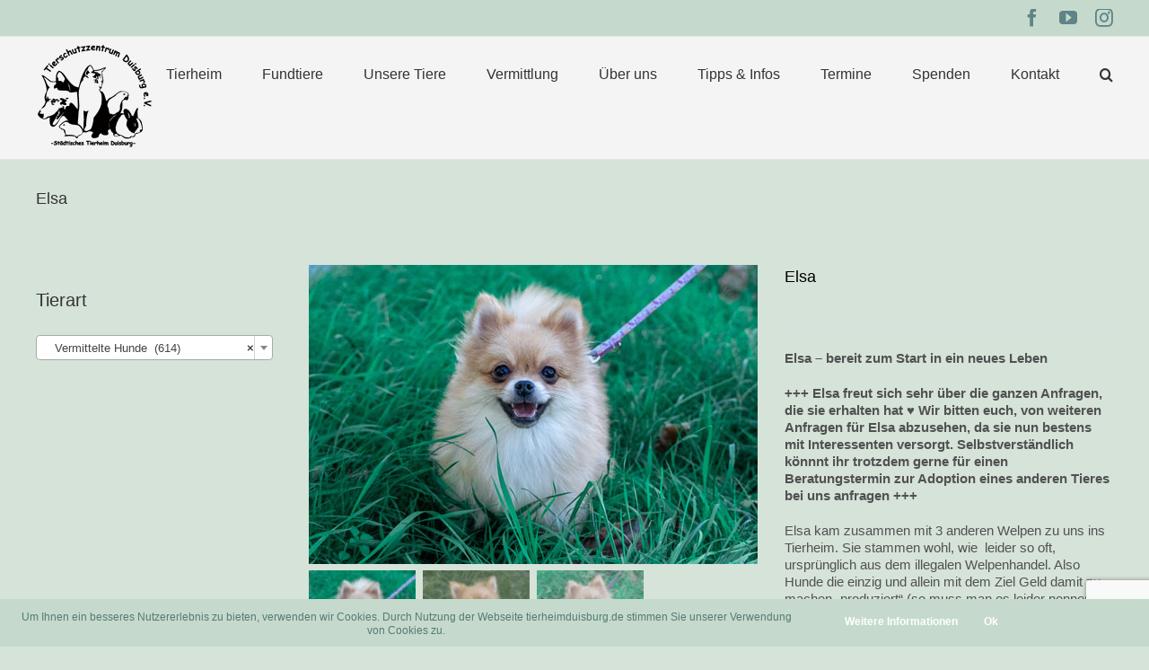

--- FILE ---
content_type: text/html; charset=utf-8
request_url: https://www.google.com/recaptcha/api2/anchor?ar=1&k=6LclLaIUAAAAADrgFOFzFFx21HOYbE68u2jtV_i0&co=aHR0cHM6Ly90aWVyaGVpbWR1aXNidXJnLmRlOjQ0Mw..&hl=en&v=N67nZn4AqZkNcbeMu4prBgzg&size=invisible&anchor-ms=20000&execute-ms=30000&cb=sdysk6rtasf3
body_size: 49598
content:
<!DOCTYPE HTML><html dir="ltr" lang="en"><head><meta http-equiv="Content-Type" content="text/html; charset=UTF-8">
<meta http-equiv="X-UA-Compatible" content="IE=edge">
<title>reCAPTCHA</title>
<style type="text/css">
/* cyrillic-ext */
@font-face {
  font-family: 'Roboto';
  font-style: normal;
  font-weight: 400;
  font-stretch: 100%;
  src: url(//fonts.gstatic.com/s/roboto/v48/KFO7CnqEu92Fr1ME7kSn66aGLdTylUAMa3GUBHMdazTgWw.woff2) format('woff2');
  unicode-range: U+0460-052F, U+1C80-1C8A, U+20B4, U+2DE0-2DFF, U+A640-A69F, U+FE2E-FE2F;
}
/* cyrillic */
@font-face {
  font-family: 'Roboto';
  font-style: normal;
  font-weight: 400;
  font-stretch: 100%;
  src: url(//fonts.gstatic.com/s/roboto/v48/KFO7CnqEu92Fr1ME7kSn66aGLdTylUAMa3iUBHMdazTgWw.woff2) format('woff2');
  unicode-range: U+0301, U+0400-045F, U+0490-0491, U+04B0-04B1, U+2116;
}
/* greek-ext */
@font-face {
  font-family: 'Roboto';
  font-style: normal;
  font-weight: 400;
  font-stretch: 100%;
  src: url(//fonts.gstatic.com/s/roboto/v48/KFO7CnqEu92Fr1ME7kSn66aGLdTylUAMa3CUBHMdazTgWw.woff2) format('woff2');
  unicode-range: U+1F00-1FFF;
}
/* greek */
@font-face {
  font-family: 'Roboto';
  font-style: normal;
  font-weight: 400;
  font-stretch: 100%;
  src: url(//fonts.gstatic.com/s/roboto/v48/KFO7CnqEu92Fr1ME7kSn66aGLdTylUAMa3-UBHMdazTgWw.woff2) format('woff2');
  unicode-range: U+0370-0377, U+037A-037F, U+0384-038A, U+038C, U+038E-03A1, U+03A3-03FF;
}
/* math */
@font-face {
  font-family: 'Roboto';
  font-style: normal;
  font-weight: 400;
  font-stretch: 100%;
  src: url(//fonts.gstatic.com/s/roboto/v48/KFO7CnqEu92Fr1ME7kSn66aGLdTylUAMawCUBHMdazTgWw.woff2) format('woff2');
  unicode-range: U+0302-0303, U+0305, U+0307-0308, U+0310, U+0312, U+0315, U+031A, U+0326-0327, U+032C, U+032F-0330, U+0332-0333, U+0338, U+033A, U+0346, U+034D, U+0391-03A1, U+03A3-03A9, U+03B1-03C9, U+03D1, U+03D5-03D6, U+03F0-03F1, U+03F4-03F5, U+2016-2017, U+2034-2038, U+203C, U+2040, U+2043, U+2047, U+2050, U+2057, U+205F, U+2070-2071, U+2074-208E, U+2090-209C, U+20D0-20DC, U+20E1, U+20E5-20EF, U+2100-2112, U+2114-2115, U+2117-2121, U+2123-214F, U+2190, U+2192, U+2194-21AE, U+21B0-21E5, U+21F1-21F2, U+21F4-2211, U+2213-2214, U+2216-22FF, U+2308-230B, U+2310, U+2319, U+231C-2321, U+2336-237A, U+237C, U+2395, U+239B-23B7, U+23D0, U+23DC-23E1, U+2474-2475, U+25AF, U+25B3, U+25B7, U+25BD, U+25C1, U+25CA, U+25CC, U+25FB, U+266D-266F, U+27C0-27FF, U+2900-2AFF, U+2B0E-2B11, U+2B30-2B4C, U+2BFE, U+3030, U+FF5B, U+FF5D, U+1D400-1D7FF, U+1EE00-1EEFF;
}
/* symbols */
@font-face {
  font-family: 'Roboto';
  font-style: normal;
  font-weight: 400;
  font-stretch: 100%;
  src: url(//fonts.gstatic.com/s/roboto/v48/KFO7CnqEu92Fr1ME7kSn66aGLdTylUAMaxKUBHMdazTgWw.woff2) format('woff2');
  unicode-range: U+0001-000C, U+000E-001F, U+007F-009F, U+20DD-20E0, U+20E2-20E4, U+2150-218F, U+2190, U+2192, U+2194-2199, U+21AF, U+21E6-21F0, U+21F3, U+2218-2219, U+2299, U+22C4-22C6, U+2300-243F, U+2440-244A, U+2460-24FF, U+25A0-27BF, U+2800-28FF, U+2921-2922, U+2981, U+29BF, U+29EB, U+2B00-2BFF, U+4DC0-4DFF, U+FFF9-FFFB, U+10140-1018E, U+10190-1019C, U+101A0, U+101D0-101FD, U+102E0-102FB, U+10E60-10E7E, U+1D2C0-1D2D3, U+1D2E0-1D37F, U+1F000-1F0FF, U+1F100-1F1AD, U+1F1E6-1F1FF, U+1F30D-1F30F, U+1F315, U+1F31C, U+1F31E, U+1F320-1F32C, U+1F336, U+1F378, U+1F37D, U+1F382, U+1F393-1F39F, U+1F3A7-1F3A8, U+1F3AC-1F3AF, U+1F3C2, U+1F3C4-1F3C6, U+1F3CA-1F3CE, U+1F3D4-1F3E0, U+1F3ED, U+1F3F1-1F3F3, U+1F3F5-1F3F7, U+1F408, U+1F415, U+1F41F, U+1F426, U+1F43F, U+1F441-1F442, U+1F444, U+1F446-1F449, U+1F44C-1F44E, U+1F453, U+1F46A, U+1F47D, U+1F4A3, U+1F4B0, U+1F4B3, U+1F4B9, U+1F4BB, U+1F4BF, U+1F4C8-1F4CB, U+1F4D6, U+1F4DA, U+1F4DF, U+1F4E3-1F4E6, U+1F4EA-1F4ED, U+1F4F7, U+1F4F9-1F4FB, U+1F4FD-1F4FE, U+1F503, U+1F507-1F50B, U+1F50D, U+1F512-1F513, U+1F53E-1F54A, U+1F54F-1F5FA, U+1F610, U+1F650-1F67F, U+1F687, U+1F68D, U+1F691, U+1F694, U+1F698, U+1F6AD, U+1F6B2, U+1F6B9-1F6BA, U+1F6BC, U+1F6C6-1F6CF, U+1F6D3-1F6D7, U+1F6E0-1F6EA, U+1F6F0-1F6F3, U+1F6F7-1F6FC, U+1F700-1F7FF, U+1F800-1F80B, U+1F810-1F847, U+1F850-1F859, U+1F860-1F887, U+1F890-1F8AD, U+1F8B0-1F8BB, U+1F8C0-1F8C1, U+1F900-1F90B, U+1F93B, U+1F946, U+1F984, U+1F996, U+1F9E9, U+1FA00-1FA6F, U+1FA70-1FA7C, U+1FA80-1FA89, U+1FA8F-1FAC6, U+1FACE-1FADC, U+1FADF-1FAE9, U+1FAF0-1FAF8, U+1FB00-1FBFF;
}
/* vietnamese */
@font-face {
  font-family: 'Roboto';
  font-style: normal;
  font-weight: 400;
  font-stretch: 100%;
  src: url(//fonts.gstatic.com/s/roboto/v48/KFO7CnqEu92Fr1ME7kSn66aGLdTylUAMa3OUBHMdazTgWw.woff2) format('woff2');
  unicode-range: U+0102-0103, U+0110-0111, U+0128-0129, U+0168-0169, U+01A0-01A1, U+01AF-01B0, U+0300-0301, U+0303-0304, U+0308-0309, U+0323, U+0329, U+1EA0-1EF9, U+20AB;
}
/* latin-ext */
@font-face {
  font-family: 'Roboto';
  font-style: normal;
  font-weight: 400;
  font-stretch: 100%;
  src: url(//fonts.gstatic.com/s/roboto/v48/KFO7CnqEu92Fr1ME7kSn66aGLdTylUAMa3KUBHMdazTgWw.woff2) format('woff2');
  unicode-range: U+0100-02BA, U+02BD-02C5, U+02C7-02CC, U+02CE-02D7, U+02DD-02FF, U+0304, U+0308, U+0329, U+1D00-1DBF, U+1E00-1E9F, U+1EF2-1EFF, U+2020, U+20A0-20AB, U+20AD-20C0, U+2113, U+2C60-2C7F, U+A720-A7FF;
}
/* latin */
@font-face {
  font-family: 'Roboto';
  font-style: normal;
  font-weight: 400;
  font-stretch: 100%;
  src: url(//fonts.gstatic.com/s/roboto/v48/KFO7CnqEu92Fr1ME7kSn66aGLdTylUAMa3yUBHMdazQ.woff2) format('woff2');
  unicode-range: U+0000-00FF, U+0131, U+0152-0153, U+02BB-02BC, U+02C6, U+02DA, U+02DC, U+0304, U+0308, U+0329, U+2000-206F, U+20AC, U+2122, U+2191, U+2193, U+2212, U+2215, U+FEFF, U+FFFD;
}
/* cyrillic-ext */
@font-face {
  font-family: 'Roboto';
  font-style: normal;
  font-weight: 500;
  font-stretch: 100%;
  src: url(//fonts.gstatic.com/s/roboto/v48/KFO7CnqEu92Fr1ME7kSn66aGLdTylUAMa3GUBHMdazTgWw.woff2) format('woff2');
  unicode-range: U+0460-052F, U+1C80-1C8A, U+20B4, U+2DE0-2DFF, U+A640-A69F, U+FE2E-FE2F;
}
/* cyrillic */
@font-face {
  font-family: 'Roboto';
  font-style: normal;
  font-weight: 500;
  font-stretch: 100%;
  src: url(//fonts.gstatic.com/s/roboto/v48/KFO7CnqEu92Fr1ME7kSn66aGLdTylUAMa3iUBHMdazTgWw.woff2) format('woff2');
  unicode-range: U+0301, U+0400-045F, U+0490-0491, U+04B0-04B1, U+2116;
}
/* greek-ext */
@font-face {
  font-family: 'Roboto';
  font-style: normal;
  font-weight: 500;
  font-stretch: 100%;
  src: url(//fonts.gstatic.com/s/roboto/v48/KFO7CnqEu92Fr1ME7kSn66aGLdTylUAMa3CUBHMdazTgWw.woff2) format('woff2');
  unicode-range: U+1F00-1FFF;
}
/* greek */
@font-face {
  font-family: 'Roboto';
  font-style: normal;
  font-weight: 500;
  font-stretch: 100%;
  src: url(//fonts.gstatic.com/s/roboto/v48/KFO7CnqEu92Fr1ME7kSn66aGLdTylUAMa3-UBHMdazTgWw.woff2) format('woff2');
  unicode-range: U+0370-0377, U+037A-037F, U+0384-038A, U+038C, U+038E-03A1, U+03A3-03FF;
}
/* math */
@font-face {
  font-family: 'Roboto';
  font-style: normal;
  font-weight: 500;
  font-stretch: 100%;
  src: url(//fonts.gstatic.com/s/roboto/v48/KFO7CnqEu92Fr1ME7kSn66aGLdTylUAMawCUBHMdazTgWw.woff2) format('woff2');
  unicode-range: U+0302-0303, U+0305, U+0307-0308, U+0310, U+0312, U+0315, U+031A, U+0326-0327, U+032C, U+032F-0330, U+0332-0333, U+0338, U+033A, U+0346, U+034D, U+0391-03A1, U+03A3-03A9, U+03B1-03C9, U+03D1, U+03D5-03D6, U+03F0-03F1, U+03F4-03F5, U+2016-2017, U+2034-2038, U+203C, U+2040, U+2043, U+2047, U+2050, U+2057, U+205F, U+2070-2071, U+2074-208E, U+2090-209C, U+20D0-20DC, U+20E1, U+20E5-20EF, U+2100-2112, U+2114-2115, U+2117-2121, U+2123-214F, U+2190, U+2192, U+2194-21AE, U+21B0-21E5, U+21F1-21F2, U+21F4-2211, U+2213-2214, U+2216-22FF, U+2308-230B, U+2310, U+2319, U+231C-2321, U+2336-237A, U+237C, U+2395, U+239B-23B7, U+23D0, U+23DC-23E1, U+2474-2475, U+25AF, U+25B3, U+25B7, U+25BD, U+25C1, U+25CA, U+25CC, U+25FB, U+266D-266F, U+27C0-27FF, U+2900-2AFF, U+2B0E-2B11, U+2B30-2B4C, U+2BFE, U+3030, U+FF5B, U+FF5D, U+1D400-1D7FF, U+1EE00-1EEFF;
}
/* symbols */
@font-face {
  font-family: 'Roboto';
  font-style: normal;
  font-weight: 500;
  font-stretch: 100%;
  src: url(//fonts.gstatic.com/s/roboto/v48/KFO7CnqEu92Fr1ME7kSn66aGLdTylUAMaxKUBHMdazTgWw.woff2) format('woff2');
  unicode-range: U+0001-000C, U+000E-001F, U+007F-009F, U+20DD-20E0, U+20E2-20E4, U+2150-218F, U+2190, U+2192, U+2194-2199, U+21AF, U+21E6-21F0, U+21F3, U+2218-2219, U+2299, U+22C4-22C6, U+2300-243F, U+2440-244A, U+2460-24FF, U+25A0-27BF, U+2800-28FF, U+2921-2922, U+2981, U+29BF, U+29EB, U+2B00-2BFF, U+4DC0-4DFF, U+FFF9-FFFB, U+10140-1018E, U+10190-1019C, U+101A0, U+101D0-101FD, U+102E0-102FB, U+10E60-10E7E, U+1D2C0-1D2D3, U+1D2E0-1D37F, U+1F000-1F0FF, U+1F100-1F1AD, U+1F1E6-1F1FF, U+1F30D-1F30F, U+1F315, U+1F31C, U+1F31E, U+1F320-1F32C, U+1F336, U+1F378, U+1F37D, U+1F382, U+1F393-1F39F, U+1F3A7-1F3A8, U+1F3AC-1F3AF, U+1F3C2, U+1F3C4-1F3C6, U+1F3CA-1F3CE, U+1F3D4-1F3E0, U+1F3ED, U+1F3F1-1F3F3, U+1F3F5-1F3F7, U+1F408, U+1F415, U+1F41F, U+1F426, U+1F43F, U+1F441-1F442, U+1F444, U+1F446-1F449, U+1F44C-1F44E, U+1F453, U+1F46A, U+1F47D, U+1F4A3, U+1F4B0, U+1F4B3, U+1F4B9, U+1F4BB, U+1F4BF, U+1F4C8-1F4CB, U+1F4D6, U+1F4DA, U+1F4DF, U+1F4E3-1F4E6, U+1F4EA-1F4ED, U+1F4F7, U+1F4F9-1F4FB, U+1F4FD-1F4FE, U+1F503, U+1F507-1F50B, U+1F50D, U+1F512-1F513, U+1F53E-1F54A, U+1F54F-1F5FA, U+1F610, U+1F650-1F67F, U+1F687, U+1F68D, U+1F691, U+1F694, U+1F698, U+1F6AD, U+1F6B2, U+1F6B9-1F6BA, U+1F6BC, U+1F6C6-1F6CF, U+1F6D3-1F6D7, U+1F6E0-1F6EA, U+1F6F0-1F6F3, U+1F6F7-1F6FC, U+1F700-1F7FF, U+1F800-1F80B, U+1F810-1F847, U+1F850-1F859, U+1F860-1F887, U+1F890-1F8AD, U+1F8B0-1F8BB, U+1F8C0-1F8C1, U+1F900-1F90B, U+1F93B, U+1F946, U+1F984, U+1F996, U+1F9E9, U+1FA00-1FA6F, U+1FA70-1FA7C, U+1FA80-1FA89, U+1FA8F-1FAC6, U+1FACE-1FADC, U+1FADF-1FAE9, U+1FAF0-1FAF8, U+1FB00-1FBFF;
}
/* vietnamese */
@font-face {
  font-family: 'Roboto';
  font-style: normal;
  font-weight: 500;
  font-stretch: 100%;
  src: url(//fonts.gstatic.com/s/roboto/v48/KFO7CnqEu92Fr1ME7kSn66aGLdTylUAMa3OUBHMdazTgWw.woff2) format('woff2');
  unicode-range: U+0102-0103, U+0110-0111, U+0128-0129, U+0168-0169, U+01A0-01A1, U+01AF-01B0, U+0300-0301, U+0303-0304, U+0308-0309, U+0323, U+0329, U+1EA0-1EF9, U+20AB;
}
/* latin-ext */
@font-face {
  font-family: 'Roboto';
  font-style: normal;
  font-weight: 500;
  font-stretch: 100%;
  src: url(//fonts.gstatic.com/s/roboto/v48/KFO7CnqEu92Fr1ME7kSn66aGLdTylUAMa3KUBHMdazTgWw.woff2) format('woff2');
  unicode-range: U+0100-02BA, U+02BD-02C5, U+02C7-02CC, U+02CE-02D7, U+02DD-02FF, U+0304, U+0308, U+0329, U+1D00-1DBF, U+1E00-1E9F, U+1EF2-1EFF, U+2020, U+20A0-20AB, U+20AD-20C0, U+2113, U+2C60-2C7F, U+A720-A7FF;
}
/* latin */
@font-face {
  font-family: 'Roboto';
  font-style: normal;
  font-weight: 500;
  font-stretch: 100%;
  src: url(//fonts.gstatic.com/s/roboto/v48/KFO7CnqEu92Fr1ME7kSn66aGLdTylUAMa3yUBHMdazQ.woff2) format('woff2');
  unicode-range: U+0000-00FF, U+0131, U+0152-0153, U+02BB-02BC, U+02C6, U+02DA, U+02DC, U+0304, U+0308, U+0329, U+2000-206F, U+20AC, U+2122, U+2191, U+2193, U+2212, U+2215, U+FEFF, U+FFFD;
}
/* cyrillic-ext */
@font-face {
  font-family: 'Roboto';
  font-style: normal;
  font-weight: 900;
  font-stretch: 100%;
  src: url(//fonts.gstatic.com/s/roboto/v48/KFO7CnqEu92Fr1ME7kSn66aGLdTylUAMa3GUBHMdazTgWw.woff2) format('woff2');
  unicode-range: U+0460-052F, U+1C80-1C8A, U+20B4, U+2DE0-2DFF, U+A640-A69F, U+FE2E-FE2F;
}
/* cyrillic */
@font-face {
  font-family: 'Roboto';
  font-style: normal;
  font-weight: 900;
  font-stretch: 100%;
  src: url(//fonts.gstatic.com/s/roboto/v48/KFO7CnqEu92Fr1ME7kSn66aGLdTylUAMa3iUBHMdazTgWw.woff2) format('woff2');
  unicode-range: U+0301, U+0400-045F, U+0490-0491, U+04B0-04B1, U+2116;
}
/* greek-ext */
@font-face {
  font-family: 'Roboto';
  font-style: normal;
  font-weight: 900;
  font-stretch: 100%;
  src: url(//fonts.gstatic.com/s/roboto/v48/KFO7CnqEu92Fr1ME7kSn66aGLdTylUAMa3CUBHMdazTgWw.woff2) format('woff2');
  unicode-range: U+1F00-1FFF;
}
/* greek */
@font-face {
  font-family: 'Roboto';
  font-style: normal;
  font-weight: 900;
  font-stretch: 100%;
  src: url(//fonts.gstatic.com/s/roboto/v48/KFO7CnqEu92Fr1ME7kSn66aGLdTylUAMa3-UBHMdazTgWw.woff2) format('woff2');
  unicode-range: U+0370-0377, U+037A-037F, U+0384-038A, U+038C, U+038E-03A1, U+03A3-03FF;
}
/* math */
@font-face {
  font-family: 'Roboto';
  font-style: normal;
  font-weight: 900;
  font-stretch: 100%;
  src: url(//fonts.gstatic.com/s/roboto/v48/KFO7CnqEu92Fr1ME7kSn66aGLdTylUAMawCUBHMdazTgWw.woff2) format('woff2');
  unicode-range: U+0302-0303, U+0305, U+0307-0308, U+0310, U+0312, U+0315, U+031A, U+0326-0327, U+032C, U+032F-0330, U+0332-0333, U+0338, U+033A, U+0346, U+034D, U+0391-03A1, U+03A3-03A9, U+03B1-03C9, U+03D1, U+03D5-03D6, U+03F0-03F1, U+03F4-03F5, U+2016-2017, U+2034-2038, U+203C, U+2040, U+2043, U+2047, U+2050, U+2057, U+205F, U+2070-2071, U+2074-208E, U+2090-209C, U+20D0-20DC, U+20E1, U+20E5-20EF, U+2100-2112, U+2114-2115, U+2117-2121, U+2123-214F, U+2190, U+2192, U+2194-21AE, U+21B0-21E5, U+21F1-21F2, U+21F4-2211, U+2213-2214, U+2216-22FF, U+2308-230B, U+2310, U+2319, U+231C-2321, U+2336-237A, U+237C, U+2395, U+239B-23B7, U+23D0, U+23DC-23E1, U+2474-2475, U+25AF, U+25B3, U+25B7, U+25BD, U+25C1, U+25CA, U+25CC, U+25FB, U+266D-266F, U+27C0-27FF, U+2900-2AFF, U+2B0E-2B11, U+2B30-2B4C, U+2BFE, U+3030, U+FF5B, U+FF5D, U+1D400-1D7FF, U+1EE00-1EEFF;
}
/* symbols */
@font-face {
  font-family: 'Roboto';
  font-style: normal;
  font-weight: 900;
  font-stretch: 100%;
  src: url(//fonts.gstatic.com/s/roboto/v48/KFO7CnqEu92Fr1ME7kSn66aGLdTylUAMaxKUBHMdazTgWw.woff2) format('woff2');
  unicode-range: U+0001-000C, U+000E-001F, U+007F-009F, U+20DD-20E0, U+20E2-20E4, U+2150-218F, U+2190, U+2192, U+2194-2199, U+21AF, U+21E6-21F0, U+21F3, U+2218-2219, U+2299, U+22C4-22C6, U+2300-243F, U+2440-244A, U+2460-24FF, U+25A0-27BF, U+2800-28FF, U+2921-2922, U+2981, U+29BF, U+29EB, U+2B00-2BFF, U+4DC0-4DFF, U+FFF9-FFFB, U+10140-1018E, U+10190-1019C, U+101A0, U+101D0-101FD, U+102E0-102FB, U+10E60-10E7E, U+1D2C0-1D2D3, U+1D2E0-1D37F, U+1F000-1F0FF, U+1F100-1F1AD, U+1F1E6-1F1FF, U+1F30D-1F30F, U+1F315, U+1F31C, U+1F31E, U+1F320-1F32C, U+1F336, U+1F378, U+1F37D, U+1F382, U+1F393-1F39F, U+1F3A7-1F3A8, U+1F3AC-1F3AF, U+1F3C2, U+1F3C4-1F3C6, U+1F3CA-1F3CE, U+1F3D4-1F3E0, U+1F3ED, U+1F3F1-1F3F3, U+1F3F5-1F3F7, U+1F408, U+1F415, U+1F41F, U+1F426, U+1F43F, U+1F441-1F442, U+1F444, U+1F446-1F449, U+1F44C-1F44E, U+1F453, U+1F46A, U+1F47D, U+1F4A3, U+1F4B0, U+1F4B3, U+1F4B9, U+1F4BB, U+1F4BF, U+1F4C8-1F4CB, U+1F4D6, U+1F4DA, U+1F4DF, U+1F4E3-1F4E6, U+1F4EA-1F4ED, U+1F4F7, U+1F4F9-1F4FB, U+1F4FD-1F4FE, U+1F503, U+1F507-1F50B, U+1F50D, U+1F512-1F513, U+1F53E-1F54A, U+1F54F-1F5FA, U+1F610, U+1F650-1F67F, U+1F687, U+1F68D, U+1F691, U+1F694, U+1F698, U+1F6AD, U+1F6B2, U+1F6B9-1F6BA, U+1F6BC, U+1F6C6-1F6CF, U+1F6D3-1F6D7, U+1F6E0-1F6EA, U+1F6F0-1F6F3, U+1F6F7-1F6FC, U+1F700-1F7FF, U+1F800-1F80B, U+1F810-1F847, U+1F850-1F859, U+1F860-1F887, U+1F890-1F8AD, U+1F8B0-1F8BB, U+1F8C0-1F8C1, U+1F900-1F90B, U+1F93B, U+1F946, U+1F984, U+1F996, U+1F9E9, U+1FA00-1FA6F, U+1FA70-1FA7C, U+1FA80-1FA89, U+1FA8F-1FAC6, U+1FACE-1FADC, U+1FADF-1FAE9, U+1FAF0-1FAF8, U+1FB00-1FBFF;
}
/* vietnamese */
@font-face {
  font-family: 'Roboto';
  font-style: normal;
  font-weight: 900;
  font-stretch: 100%;
  src: url(//fonts.gstatic.com/s/roboto/v48/KFO7CnqEu92Fr1ME7kSn66aGLdTylUAMa3OUBHMdazTgWw.woff2) format('woff2');
  unicode-range: U+0102-0103, U+0110-0111, U+0128-0129, U+0168-0169, U+01A0-01A1, U+01AF-01B0, U+0300-0301, U+0303-0304, U+0308-0309, U+0323, U+0329, U+1EA0-1EF9, U+20AB;
}
/* latin-ext */
@font-face {
  font-family: 'Roboto';
  font-style: normal;
  font-weight: 900;
  font-stretch: 100%;
  src: url(//fonts.gstatic.com/s/roboto/v48/KFO7CnqEu92Fr1ME7kSn66aGLdTylUAMa3KUBHMdazTgWw.woff2) format('woff2');
  unicode-range: U+0100-02BA, U+02BD-02C5, U+02C7-02CC, U+02CE-02D7, U+02DD-02FF, U+0304, U+0308, U+0329, U+1D00-1DBF, U+1E00-1E9F, U+1EF2-1EFF, U+2020, U+20A0-20AB, U+20AD-20C0, U+2113, U+2C60-2C7F, U+A720-A7FF;
}
/* latin */
@font-face {
  font-family: 'Roboto';
  font-style: normal;
  font-weight: 900;
  font-stretch: 100%;
  src: url(//fonts.gstatic.com/s/roboto/v48/KFO7CnqEu92Fr1ME7kSn66aGLdTylUAMa3yUBHMdazQ.woff2) format('woff2');
  unicode-range: U+0000-00FF, U+0131, U+0152-0153, U+02BB-02BC, U+02C6, U+02DA, U+02DC, U+0304, U+0308, U+0329, U+2000-206F, U+20AC, U+2122, U+2191, U+2193, U+2212, U+2215, U+FEFF, U+FFFD;
}

</style>
<link rel="stylesheet" type="text/css" href="https://www.gstatic.com/recaptcha/releases/N67nZn4AqZkNcbeMu4prBgzg/styles__ltr.css">
<script nonce="BNmrE11-vjr1ORr2x5JMGA" type="text/javascript">window['__recaptcha_api'] = 'https://www.google.com/recaptcha/api2/';</script>
<script type="text/javascript" src="https://www.gstatic.com/recaptcha/releases/N67nZn4AqZkNcbeMu4prBgzg/recaptcha__en.js" nonce="BNmrE11-vjr1ORr2x5JMGA">
      
    </script></head>
<body><div id="rc-anchor-alert" class="rc-anchor-alert"></div>
<input type="hidden" id="recaptcha-token" value="[base64]">
<script type="text/javascript" nonce="BNmrE11-vjr1ORr2x5JMGA">
      recaptcha.anchor.Main.init("[\x22ainput\x22,[\x22bgdata\x22,\x22\x22,\[base64]/[base64]/[base64]/[base64]/[base64]/[base64]/KGcoTywyNTMsTy5PKSxVRyhPLEMpKTpnKE8sMjUzLEMpLE8pKSxsKSksTykpfSxieT1mdW5jdGlvbihDLE8sdSxsKXtmb3IobD0odT1SKEMpLDApO08+MDtPLS0pbD1sPDw4fFooQyk7ZyhDLHUsbCl9LFVHPWZ1bmN0aW9uKEMsTyl7Qy5pLmxlbmd0aD4xMDQ/[base64]/[base64]/[base64]/[base64]/[base64]/[base64]/[base64]\\u003d\x22,\[base64]\x22,\[base64]/Dqn/CtsKlw5Bhw6jCiMKzw5BCaMOawojCqDzDjjjDr2BkfhzCg3MzSCg4wrFjScOwVBwtYAXDsMORw599w5taw4jDrTnDonjDosKbwpDCrcK5wr85EMO8bcOZNUJxAsKmw6nCvylWPXfDg8KaV1XCqcKTwqEhw7LCthvCskzCol7CtW3ChcOSQsK8TcOBGsOgGsK/[base64]/AcKjw7LDh8KMw7LCgjDCiS4eO09gWUHDhMOJSsO9MsKDF8KEwpMyHnJCWk7Cvx/CpXZSwpzDlkRaZMKBwoTDo8KywpJnw4t3worDnMK/wqTClcOCC8KNw5/DqMOEwq4LTTbCjsKmw47Ci8OCJEPDp8ODwpXDocKkPQDDrzY8wqddBsK8wrfDkBhbw6sfcsO8f100XHlAwprDhEwXN8OXZsKRJnAwdF5VOsOiw77CnMKxVcKIOSJLEWHCrBwGbD3CpcK3wpHCqX3DjGHDusOZwoDCtSjDugzCvsODN8KkIMKOwr/[base64]/[base64]/ClMKGO0VwwpXCikTCpSwlAjbCn3wACRbDsknDmBJeMEbCvMOHwqvCvDrCqE8+W8OGw6ERI8OhwqMQw7DCpcOYGCF/[base64]/ChMK/YlgiwpXDoUAeSMOPVGfDszjDskEWIsOIEQjDrcO1woPChilAwrvDtzxEC8ORBnYLZXHCk8KGwpNMUxzDtMOmwrnDh8KGw6YlwqPDncOzw7LCglXDnMKTw6/DiRjCgMKpw7HDnMOdHEzDrMKzEsKYwq8zWcK4P8OFEsKIOEcSwpMiVcOpTWnDgGnDmkDCi8O3QRjCg13DtMO1wqvDmAHCrcOjwrYcFWo+wrRZw5YDwqjCucKpUsKfBsOGIR/CmcOwScOEYzJCwofDnMOgwqPDhMKBw7fCmMKtw4N2w5zCs8OtC8KxLMOgw5IRwqsVwql7PXvCqMKXWcKqw7NLw7ozwr5gLTtewo1Pw5dZVMOYQF4dwoXCqsOrwq/DmsKVYxPDuHXDqi/DvVrCvMKIZ8OoMAzDjMOfL8KDw5ZaKCTDpX7DnAbCjSJEwq3DthUxwqjCpcKiwqJDwrhdJETCqsK2wpAgOlA5bsOiwpfDjcKcAMOlPsKwwoIYFMOTw5HDnMOsDTxZw4/Cs2dvcxBYw4fCncOONMOLXBXCrHdkwoxRKEXDuMO6w5lpJiYHTsK1wqc1dcOWNMKWwps1w5JxPGTCpVhXw5/Co8K7KD0EwqcBw7IDFcKAwqDCklnDjMOoQcOIwrzDtTFUJjHDncOIwp/[base64]/DvsO9U1Z2w6sacMK6QsOmwobDrXfCj8Oew5DClQkyc8KfLSTCuV0Sw6VxKml5wpTDuHZ5wrXDosO0w4YvA8K0wqHDjcOlEMOTwr3CisO7wpjCkmnCsl5nG3rDvMK0Vmctwq/CvsKcwq0cw47DrMOiwpLCinB2Wk4qwoUXw4XCizcOw6AGw6Uww7XDgcOqVMKmcsOHwpzDqcKTwqLCk2xAw5fCj8OQfCcCM8K1LTTDpC/CsifChMKUdcKyw5rCncKmXUjCrMKGw7YgAcK0w4PDjVLCmcKpNCvDk0LCujrDnFLDv8OBwq9Qw4bDs2vCrwQAwpo+woVmdMKoI8OIw6tywqJDwrbCsVbDlUUSw77DpQnCsFPClh8fwp3DvcKaw4JXWy/[base64]/[base64]/[base64]/wr4qwohCbMKEMVsMDcOXw7lSfMOXUsKgwoHDpcKywqzDpFUMYsKUdMK/XUfCvmhTwp8swosGcMOQwrzChx/DsUlccMKHRMKIwokTIUgcWCcqSMK3woHCl3vDj8KOwpfDhgAlJTEfYxhxw5lSw5vCh1VBwo/DuizCkxbDvMKYKsKnHMKqw7AaaxjDicOyGWjDrcKDwoTDrCDCskYWw7XDvzEEwpDCvxHDssO3wpFAwpzDicKDw4BiwrJTwpZJw4dqGsKOJ8KFPEPDo8KQC3Q2ecKtw7Akw4PDm0XCg0MrwqXCssKqw6U4JsO6MX/DrsKrPMOfWCzCimfDucKODR1sAmbDhMOVWVPCssOUwqHDpCDCljfDrMKlwppAKhcMKcOYX3YFw6kMw7IwdsONw4AZCiLDk8OHw7TCqcKwfsOXwqFpRR7CrQ7ChcKEZMOYw73DkcKCwp7Co8O8wpvCvHRTwrgpVEvCpRN0UE/DjGfCuMKcw4rCsDAzwq4tw61Gw4ZOFMKTZ8KMBHzClMOrw6U/GWNHQsOOOA0ET8KJwqMfaMOrL8Oid8K+KzXDgWQtNsKUw7FlwozDlcKswqPDnMKMSgM5wpleMcODwpDDmcK7IcKMLMKiw5xDwppSw5jCqwbCksKmQz0DUHHCum7CllAxYUZWcELDpgzDjHnDlcOjeAZbccKfwonDtl/[base64]/[base64]/Dlm4FGQ3CnD9Jwo4wwqjCixLDigBOw7dJwqbDikfDrMKlYcK8wozCsDdQwonDuH9wT8KcL1sWw54Lw5wqw7MCwqptcMKyFsOVScKVa8OSC8KDw5vDunXDo03CmMOcwq/[base64]/CisOMQcOcw6vDhcKlQxbDssKhAA3CgMKgw6vDncORwok2d8K8wq8zICPCqDPDq2nCncOKXsKQOMOdY2hhwqDCkidywoPDrABDQMKCw6IeCmQEwqLDi8O4LcK7MQ0gKXvDlsKQw71nw5zDrHbCjBzCthzDuX5SwrrDtcO/w40kfMO0w63CscODw6wpecKvwofCh8KDQMOQS8Knw7NbMHlbwrHDpRnDjMOwf8OPw4YRwoJ+BsO1K8Kbw7UNw4Y6cUvDjB9two/CtiIUw6ckFyTCicK1w6PCvkHChmZvbMOKTSPCvsOMwoDDs8OjwqHCrwAYE8KLw58veA/DjsOGw5wtbBAnwoLDjMKIHMORwphBQF3DrcKcwrg7w7ESa8KMw4fDqcOVwr/[base64]/ClsOXwpI8woNFRERpV8Khw5MzL0dUwozCjCMrw4zDocOUaX9RwqAlw7XDlsO+HMO/[base64]/CrjDDoMKuw5HCj8OjDsKSXiNIR8KlQSITwqdow5rCuTRDwoxUw4McWDnDncO/w6R9HcKjwoPCjX9RdcOcw6XDgWXCuwwnw5AfwrhMDsKVfVoowp3DhcO8EmByw4QZw6LDjDRBwqnCnBcDVi3CkSpOfsKJwofDv280IMOgXXZ/GsO5OCkcw7zCtsOiFDfDo8KFwpTDnj9VwobDhMOCwrUOw7nDuMOFZsKPHjp4wpTCngnDvXY5woHCkCFiwrvDmsK0bAkTDMOJe0ljaivDlMK5WcOZwoDDnMOVKUoXwoE+BsKsD8O8MMOjP8OQFsOPw7jDlsOdPXjCkTZ+w4PCtsKDMMKGw4BCw7/DocO5exBmV8OVw77CtMOcaVQwUMOswqJ5wqPCrVnChMO8wp1gVMKIPcOfHcK4wrnCu8O6Xm99w4Q0w40gwprCk3fCvcKPFMO/w4PDsjgJwo0nwoJxwrFCwqTDunDDiljCmU1xw4zCosKawofDtlzCiMOLw7jDgFXCnkHCtT/[base64]/DpD01AyFNbT1gUBQHw6HDv2UoH8K8esKjKT0Ya8OEw7PDh055XkfCpTxvWlUhDX3DiFzDljTDlTfCp8KVWMOvacOuO8KdEcOKE1oqOz9DWMKnSWUAwqrDjMObQMKqw7hSwq4ewoLDjcOFwp5uwonDnWfCgMODIsK4wplfHw0MGgLCtildOhHDgADCnmYDwqAqw4/[base64]/w4Uew6lnw4ByRkfCvMOiw4M/[base64]/[base64]/ChMKcEcOFIUYcHcK3wrgvwqbDqsO7ZsKNw6TDvkbDpMOoR8K6F8OnwqxTw6bClj5yw7DDuMO0w7vDtFzCkMOLYMKXKk9KLREWWRxvw6ktc8KBAsOkw5fCusOrwrfDvSDDhMKGHUnCu1zCucOiwrNrCQoRwqNiwoNnw5LCpcOyw6XDhsKRYcOmCH4Ew54lwpR2wqY8w5/DgMO7cz7CkMKjaH/CqybCsxTCg8OUwrLCpMOKQsKsUMKEw543MMOoI8K1w6UWVEfDhV/[base64]/wrTDicOAwr5nwpbCusKqwoDCi8KVw41xFFrDmsO4DMOZwqrDokM2wonDnQ8jw6kBwoYOCcKNw58Gw65ew4DCkzZpwr7ChcODQGvCijEiFSUQw457a8K6BilEw7BgwrzCtcOQE8KTUMOfVh/DmMKXUTPCo8OtEF8QIsOQw5jDjx/[base64]/DvFbDuGl5wrjCh8O3McOKBsOjwoXDucO/WnFcOmDDsMOxPx/DqsKeU8Kma8KaUQnCvUNdwqbChjzCgXTDuT5YwoHDp8KcwrbDpH1UTMOyw6IjISAGwoJbw4AJGsOyw700w5ATKnYiwrUcfMODw7rDusOlwrUnLMOqw6vCk8OBwrQgMR7CrcK5e8KIbC3DojoGwqrCqDDCsw4Awr/Ci8KBA8ORBTnCgcKIwogdN8Omw6/DjCU3wqcFNcOSTMOlwqLDqsObNMKmw4ptDcOIAMO8TjF6w5fCujvDnTTDqy3Cmn7Ctn09cHEzeWdzw6DDiMOLwrFhesK0f8KHw5rDp2jCs8KvwoooA8KRR0hxw6U6w5tCF8O6PiEcw50xCMKRUcO7dCXDm2ZkEsOicG3Dvi0ceMO9RcOywrZqNMO/dMOSVMOew48ZSQBUTBjCqFbCpDvCqTlBVUDDu8KKwo/[base64]/wpMLw4Yde34XUcK9wqZfw6hEaMKHw4k3DcKVM8KdNzXDrcOdfhJNw6TChcOSfw8wNDLDscOIw7NlEysWw5cew7XDk8Kge8O2w6sew6PDsnPDmMKCwqfDocOwesOGBMO+w4zDjMO5dsK+ZsKKwrPDgSLDhDvCrUFFNXHCucOYwrbDkz/CncOZwpFaw6zCllNfw4nDuQpjIMKaeUTDm2/DvQbDtBfCu8Kqwq4gacO7a8ObSsKyM8Oiw5jClMKRw58Zw45Zw69OaE/DvnHDoMKla8Oxw70qw5/[base64]/woYNQcODwrbCpDPDs2/[base64]/[base64]/w6rCmDbChcKzFcOlYcKqwrzDk3HDjDtGwp7CtMKKw59FwoUow67CoMO5NRjChmkXGGzCljnCmRLCkwpXLD7CsMKDbjBiwoTCi23Dp8OJQcKTMXJpX8KaRMOQw7fCr3bDj8K8NsO2w7HChcOLw5JaBlbCqMKPw51cw4PDm8O/M8KeVMKcwqzDvcOKwr8OUsOgXcKTfcO+woItwoZ3T0Z1QAjCh8K+VFrDrsOrw4o5w5XDgcK2Z2jDvhNRwpjCsx0wNhYiAMKOUsKgbilvw5jDrkdtw7XCoS5WBMKcYxLDiMK6woY8w5hWwp8vw7HCusKAwqfDuWDCjkhbw51dYMO8HEHDk8OjFcOsLQTDqFwcw7/[base64]/[base64]/w63Dnh8IKcOlTMK3wqDCmXxpw5Uaw7fCsMKSwoHCixkfwqB/w49pwojDsgVSw4lGDCwKwqoQNsONw4DDgQ0Uw6gefcKAwoTCmsOCw5DDpmZfEyUnCxTCo8K/VhHDjzVdV8O9I8O7wqszw6fDlcO1Ah9hRsKiZsOvQsOiw6smw6zDvMOiIsOqJ8Klw6ExVmFPw7MewpVSfidWFkjCpsKEaUjDisKBwpPCsCXDv8KlwpPDkTYXTxoQw4rDvcOPTkBFw6ZdI38RXTrCiRUhwrfCqMOSPHkiAU8Uw7/CryTCsB3CgcK8w5/DoSZow5xqw4AxNsOuwo7DvnB4w7sGC2d4w7MsKsOPAj/Dpggbw6Aaw7DCukR7czkEwowaLMOBBXZ7CsKLH8KRfGxUw4nDuMKxwrFYCm3CrxPCvUrCq3tkCgvCiwnClcKiDMOQwqsaUhMPwpM1Fi3DigsleS0kJwVnJwgWwp1vw4k3w4wEHsOlDMOQXhjCiCxebjLCrcOcw5bDm8KKwpgnbsOKER/CgSLDqBNVwqp0BsOCQy5iw75cwpzDt8OPwolVcmozw504c1PDncKtBQA4ZWRCT0w9aDBxwppFwojCqxEXwopRw6MGw7Rdw7NVw5lnwrokwobCsyjDgD4Vw7/DvnsWKFoYAWI5wr0+KWdSCGHCvMOVwrzDiSLDqz/[base64]/VMKYw7nClMK4YMK4w4VsPsKhAsO+wrg9wptSUsKlw6tTwrDCgGtxWVMfw6LCqm7CpcO3MHrCmsOzwrQJwo7DtFzCnDJiw5RNHcOIwph+wqxhJnDCkcK3w4NzwrjDqDzCuXppAW7DpsO5CV4twpsXwqR0dxjDhx3DosK0w4Ejw6vDh10+w6h2w5hDJX/CoMKKwoEOwpwWwpAKw6BOw5xAw6sUdzIewoLCpAjDsMKAwpbDq04CHcK0w7bCnMKzPFBOTirCssKaOXTDt8O+McOAwrTCgUJaQcKQw6V6GMOEw6V5ZcOTEcKHf010wqfDrcOUwqzDj30NwqdHwpHCizXDlMKiSkRxw6N6w49rAx/DlcOoRErCpBMuwrlDw5Y7Q8OtUAFIw4nCo8KcMsKlw4F5w5o6QisJIT/[base64]/DjlceXsOWw6YKKcOvaMOWw7k+w6DDrXPDmgI5w4DCjcO0w5EIRMKUBDUSC8OgHXTCkhfDrMO+TA8ucMKZRhMMwolRbCvDuwgSLFLCr8OOwqIoYE7CgWzCpWLDpAg5w4lyw5HDpcOfwozCnsK/wqDDtHPDnsO9MBXCqMKtO8KXwo94JcKSTsKvw7gwwrJ4JDfDi1fCl1l4MMKUXzfDmxnDjWosTSRIw7o7w6hCwrgrw53DuTbDj8KTw79QT8KvIx/CjjUhw7zDlsKeGjhlMMOTRMOefCrCqcK4TQ5/w7UbNMKec8KIGEwlEcOdw5TDgHtgwrArworClGPCszvCgT0uR07Cq8OCwpPCgsK5SkvCtMOZTl03PHADw63CkMKkR8O+KC7CnsOOGy15WHk3wqMSLMKVwprCjMKAwrV/[base64]/GMKDw7bDsSPCqQTDrcOfwq/Dq1lmw6vCocOPw6QOecKARcOHwpvCginCiCzCgi5MSsKHdBHDhUBoIcKew5www5F8TcKaYQI+w7vCvid3PDEnw67ClcKfKTPDlcOawrzDtsKfw707WAV6wprCiMOhw6xke8Klw5jDhcKiNMKNw7TCt8Kewr3CkhdtKcKWwqICw5pqLcO4wp/CncKkbAnChcO0DyjCiMK3XynDmsK9w7bDsFDCp0bCtcKSwrAZw6fCu8OMdG/DkTjDrGfDvMOnw77DmA/DkTAqw4YieMOdRMO8w6XDswrDqAXCvyPDlRBqHHZQwodHwoLDhh8secOBF8O1w7NQYzMEwp0xVlrDlB/DnsO7w7jDg8K9woYPwqlewoRJfsOrwoMFwovDvMKhw7IFw7PCu8K7fsOXKcO/[base64]/IcKAK2sBDRlFVgxBwogYe8Obw5Ewwo/ChcObwo1WRRoWMMKww40mwpTCqsOkHsKhacOEwozCk8K7JgsbwoHCm8ORPMKSQ8KMwovCtMO8w5phaX0UYMOSeEhpBUpww7zDtMKOK1NhclVxDcKbwoxQw5lqw7sgwoYkwrDCv2IsVsO4w7gtScKhw4/DiBctw6DDinXCt8KtakXCkcOxRSsVw6Vxw45kw5lFWsOsTsO5IgPCjsOpDMKWWCIBBsOgwog2w7p3GsOOQ0IZwrXCkHYsKcK+BmPCjUfDq8KCw67DjFxDf8K4OsKtPynDvsOMKi3DocOFTVrCiMKTRX7Dg8KCISXCsiLDsT/CijrDvnbDqgIPwrvCk8OhUsK0w4c9wpZTwp/Co8KUSSFXKXJKwp7Di8Kiw40vwpHCp07CtTMPPmrCqsKedh7DnMKPJBzDrsK9Y3PDgnDDmsOTCD/CtSzDssKxwqV8d8OKKFpmw6Vvw4TChcK9w6ZsBh8cwqPCvcKIDcO1w4nDn8O+w7skwqsdGUd0ZifDk8O5UGfDh8KDw5LChn7CgwnCjcKEGMKsw6F1wqrCr3lVPlwzw7HCiyfDh8K1w5vCok4Wwqs9w4ZfcMOOwrTDq8OBGcK1woN1w5RWw4QTYXR0OifCjE/[base64]/DtsKHw7xgw57CuDPCqsKkw75yTD99BRAHwpHCncKHc8OlRcKsOW7CkCLCrsK4w6EIwpQAOcOyTEk7w6TCiMO2b3dERBrChcKOS3bDl1Z/RsO/HsKjSQUkwrfDosOBwqjDlwECWsOdwpXCrcKUw60uw6Frw71fwpvDj8KfBcOUZ8O3w7Mew50BXMK0dFgQw4/DqA48w77DtgJGwoDCl3XCnlxPw4DCqsOTw5hOPwbDksOzwowkH8OYXcKWw64OMMOFKUMVd3bDvMK2bsOGJ8OvZFBAFcOabcKpHU87KiHDosK3w7g7f8OveHsuAURVw6rDsMOjeGXChzfDlC/DhgXCu8KAwocoB8OOwofDkRrDgsOwayTDsEpKbAsQFMKONsKvUR/DpCdDw74MF3XDrsKww4vChsOHIRhYw7TDsFVvcCnCvcOkwo3CocOBw5zDpMKsw77Dg8OVw4FSS03CtMKME10MC8Ouw6AQw6bCncO1w7fDpW7DoMKhwrDCm8KvwpgBeMKpOn/DjcKHUsKvZcO+w5zDulBlwrNIw5kETMKbFTPDtsKNw77CkF7DvsOfwrbCssOoUz50w4zDuMK3wovDkm15w4tfVcKuw4YsZsO/wr50w6ljVCN/IkPCjTYGQgduw6New6zDi8KMwo7ChSl1w5ESwrYtDUIxwovDnMOxXcOKXMKxfMKlV3QUwqgpw43DgnvDuTrDt0liJ8KVwootDsOlwohxwr/Dn2XDumRDwqzDrsKqw5zCosKMF8ODwqLDusK+wqpQZsKvahVxw5HCscOkwrTCnHkrQj4HNsKBO3zCo8KVQj3DvcKOw6nDoMKWwpfCrcOHZ8ORw7nCusOCSMK2QsKsw5MUAHnCpHppSMKGw6fDhMKWYMODR8OQw78wXk/Cp0vDmjdtfT5fTnlDJ1NWwqQRw7dXwqnCksKUB8Knw7rDhwdiPXsIXcK3V3/[base64]/DniMEw63DhsO0w6DDuD/[base64]/GcOXw6fCn1bDocK7wpLDrUUrUMONwo85FsKDwo7CsHIpFlfDnVcNw6HDgsK5wowFCyLDkFJIw5fCnmMMB0HDv1RfTMOtwoI/[base64]/QcOZwr/Ch8KFw5A9asKaw4jCnRXCrwXDpQMJw6BINFo8wps2wqgnw709N8KzazzDlcOpWhfDiDPCmx3DmMKUbjo/w5/Cv8OSWhjDgcKET8KxwrpLaMOZw4IfflNFAxFfwofCk8O7XcKEwrLDlcO7WMOGw4pgNsOEKUDCp0nDiEfCusOMwrrCpgI1wptnKMOBAsOgG8OFQsOhXWjCnMOXwqtnHBTDgVpSwqjCrXdmw41/O39Gw70Fw6Nqw4jDgsKcUsKieQopw4lmD8KCwq/DhcK8L2fCpT8Xw7Q9w43DmcOrHlTDqcObd0TDjMKOwrjClsOPw5XCn8KlXMOkBljDm8KTIMKxwqxiXjnDtcK/wog8UsKuwoTCnzIWW8OGUMKIwqPCsMK7Ej3CscKWRsK8w4fDvCHCsj/Ds8O+PQcewqXDusO3TGcKw6dBwq04CsKfwqgVK8KfwqfDvmrChA8kF8K5w6/CsCpCw6/Cu3xEw65Jw7Icw4YhNHLDmhrCghvCi8KUVcO3EcOhw7HCmcKEw6IRwq/DqcOlDMKTw4ICw5FSQ2gOGD1nwqzCvcK8XxzDkcK5CsK2M8KOWHfCl8OIw4HDoVADKDjDtMKuBMOwwp4nQxXCsUdgwoTDojjCtiLDi8OVQcKQbVzDhA7Cjx3DlsOZw5fCrsOJwrDDpSkowoTDtcKYI8Kbw65cWMO/WMKxw7gTIsKvwqZCV8Kuw6vCtRUyJgTCgcOjdDl9w6tQw4DCocKXOMKvwpRyw4DCt8OYI1cGJcKZKMKiwqvCpFLCgMKow7vCucO9HMO9woTDvMKROS3Dp8KcJ8OVwocvIj8hHsO/w7x4A8Owwq3CtQDDqsKLSCTDrnTDvMK4HsK9w57DiMK8w4tPw4MZwrAyw5wQw4bDtVcVwqzDj8ODd3Vzw6cIwplAw6cqw48fJ8KcwqHChwh1NMKpOsO7w6HDjsKtOSnCv3/[base64]/Crgx5w7FHUsO3fnUewoQxHX7Cs8K4w71Nw74tYA3DuV5OwqspwpvCtFLDv8KpwoVcJQPDrwnCp8K4PcKvw7tww6wIN8O0w5nCg1DDoBrDisOVZMKcQXTDhwA7IMOLMgEQw5/CrMOGVxHDk8Ktw5xHSS/DpcK1w53DpMO6w4N3H1fCjTnCp8KrOTlrFMObQcK5w4fCrMO2NkUtwp4pw6jCrsO1WcKMDMKPwpwoeT/[base64]/[base64]/[base64]/w6PCqsKOw7XCsMKSwoLCnsOvbDzCmMKXb8KawovCh0lJE8KDw4LDgsKWwo3ChGnCscOoHAxYSsOsNcKCTjtJcMO7PVvCjsKlCjMcw74JRUt4wonDmsOjw6jDl8OoeBlQwroawpY9w6zDnDIkwp0BwqXCl8OeR8Kpwo/DlFnCmMKbEh0PX8KKw5HCg3wDZy/ChlLDsyJswq7Dm8KGfUzDvAFsF8O1wrzDgm7DncODwrpcwq9Zd2kuPl5xw5rCmcOXwo9LGmzDjTTDvMONw4TDvAPDtsOSIwDDg8KZEMKHD8KVwpvCp07CncKGw4/DtSjDi8OJw4vDmMOZw6xRw5cvfsO/[base64]/[base64]/wrs8ZVw6cFwhwpDDkC4VAsKaWn/DkcOaZW7DkCPCtMOVw7svw5XDpMOJwokmVsKqw6k/wpDCk3nDs8OawqItS8O9eiTDjMODaxNrwqoQGkjDu8KJw7rDvMOswqYOVsO/PikJw5kBwqhEw7vDl1MCM8O5w7fDucOhw7zCgMKowo7DthovwqPClsKBwq1TI8KAwqF7w7nDvWPDicKUwrbCiCYZw71two/[base64]/CsjQvw7wmwpjCrsKDRmwgw67CtEkaCiNUw4PDpsKgMsOUw5TDicK3wr3Dv8KPwo8BwrlJCi95e8OwwobDmSk1w5vDpsKlQsKZwoDDp8OSwo/CqMOYwpnDs8K3wovCsBDDtinCn8KDwqJie8OpwoMGMH3DlS0IIw/DmMO/XMKIaMOWw6bDhRVhe8K/[base64]/Dpm/Co8OsR0kRw43CosOMXUTDmHdHwrTCusKKw47DtVs2wpIgHEzChcOlw4hdwo4vwp0ZwpLDngXDuMOzJT/DsCpTKRrDlcKowqrCmsK4NV4kw5bCscO1wqVhwpIbw55pZwnCoWTChcK+wp7ClcODw68HwrLDgBjCrAUYw4vClsKgClh6w7xDw7PCqVpWcMOqUsK6TsOzEcKzwqPDlnnCtMO0w5rDnAgLc8KaNcKjHGzDkx9NTsK4bcKXwqHDpm8AfQ/[base64]/[base64]/[base64]/[base64]/BBlhcMK4w6ddw5FEJwsHQ1jChsKFGCrDqcOkw5klLTfDjcKVwqLCgXTDnSXDmsKAAEPCvA0aFmLDt8OdwqXCq8KhacO1AUQ0wpkbw6XDisOKwrLDpQsxUGIgLzJKwodvwqMuw54kdsKPwq5Fw6k1woLCtsOEA8KELj5mTxjDrcO0w68/VsKQwr8Ic8OpwphdPcKGOMObacKqC8KkwoHCnDvDnsOOB3xwQMKQw5tCwq3CmWhSbcKQwrY2IB/[base64]/Dui0Pw5VUwroLXQzCuERzw6TCq8Oqw7wew5cfwo/Ds21+QcKewr4jwp5hwq16WCnCiQLDmh1Gw6XCqMOyw6XCqF0zwoJ3FjjDjjPDpcKMe8OuwrvDuzzCscOIwoMvwrItwr9DKk7CmXssdcOVwrokaknDtsKfwpt0wq4qGsKRKcO+JU0SwrNKw4QSw4UVw40Bw4kvwprCrcORKcOwBcKFwr1gRMK4dcKQwpxEwo/[base64]/CqsO2WcKCLArDqcKKbMOQw5dYwrjChWbCh8Ofwr/Cuk3CpcKTw6HDkV7Di2PCvsO6w5jDp8KzIMODCMKrw4R3AsK+wqgmw4rCrcKReMOMw5/[base64]/CiFxAwqRpwrbDvm0DMhM+DcKnaj89w5/CnH3DrMKlw6d2w47CnsK3w4DDkMOPw606w5rCrA9hw5TDnsKBw6/[base64]/ChWghw5/CgT04RWvDosO6FxcAY0fDnMOMwqwBw5rDoBXDrXbCgmLCtMO6L3csO1UhEGcBcsKsw5xFKCkwU8OnXcOdFcOcwog+XU4aECl8woHCsMOCRXAdEDTDhMOvwrlhw7zDnDsxw64he04bDsKPw70RJsOQEV9lwp7Co8KTwogYwq8tw60VXsOkw5jCoMKHJ8O8bD4Xwr/Cq8Kuw7PDhAPCmzPDtcKuEsOzCCgsw7TCq8Krw5IgDndbwprDhnHDt8KnDsKKw759WBPDkTTCvExWwo5gKT5GwrVqw4/[base64]/wqlmbsKSI3pGwrNkIMOrwq/[base64]/DjMOKW07DkcKbw58bJz7CkUM4wp5Xw4YdFcOGw4fCux0zGsO3w5E+w6XCjCLCksOZN8KwE8OMXA/[base64]/[base64]/w6jCgCjDp8O1Jj3CucKpEsK/w7PCl1d/[base64]/CnsKYwo9awrjCvFzCvifCk8KNw55rGmhHcWjCi0rCg0fCjcK7woDDn8OhHsO7YsOHwooURcK3wrNDw4ddwqZBwp5GFcO5woTCrhPCgsK/Q0I1A8OGwq3DlCxJwp1AR8KnKsOzWRDCp2BAAGzCsnBLw5sZXcKWK8KWw6rDlX7CmR/DgMKGLMO9woPCu2HCoA/ChWXCnBlYD8KNwqfCjAsEw6IYwr/[base64]/CglPClcOowp0vwr3CjcOjS8KDCCIUw4wfIsKgXcK7XT8EXsOkwpHCoTXDr3xsw7Z3fMKbw4nDicOzw6JjesK0w6TCqWXCgy8lXXIRw5h5F1PCvcKjw6d+bDdaXmINwokVw7A1J8KRMWhxwq0jw69HYR/DkcOUwpNNw6nDgwVaRsOie19pRMO6w7fDpsO6L8KzF8OzXcKGw5YTOShRwpMVPm/[base64]/CqTgkwp/DvV/DksOww7UIChHDu8K7woEYQirCkMOsKsOWVMOzw6NXw4xmMUjDlMOUAMOtfMOKAmTCqXURw4TCucO4SELCt0rCtyhJw5PCtjQTBsOuOMOZwpbCn1swwrHDllzDt0zCpGXDq37CrDXDp8K1wrsTQ8KrfiTDhTLDp8OxfcOQUX/[base64]/CgRMrPHszw5M3wrXDlcOPwp3Ci8KfRQ9qZsKNw7IDwqLCikMhVsOewoLCn8OVRW9VF8O/w49fwoLCkcKKCk7CrETDnsK/w69Ew4/DgsKFR8K2Px3DgMOVE07Cp8O+wr/CvcKGwpVEw4HDg8KPSsKqUsKKb3nDoMOPesKswoxGdhlwwqTDn8OEEkI4HMKHwr4TwoHCkcOGK8O/w4hrw5sbe0RKw5xcw7ljMAFhw5MuwpvCnMK9woDCh8OBKkXDuHfDvMORw58Iwp5Wwpg9w4Yew7hTw6rDrMOxTcKtcsKuXmQgwpDDpMK8w7zCqMOHw69hw5/Cv8OmUicGMcKdY8OrRVAPwqLDncO1JsOHRTUaw4nDvGLCsUpvIsKkXSsQwofCpcKWwr3Dilh+w4Iiw73DlSfCjB/CtsKRwpjDlxpTEMK4wqXCmy3CrBwqw4RxwrPDksKmIQRywoQhwofDrsOLw716fEzCksODX8O+I8K8UFcGY38WOsOvwq9EVA7ChcKmGcKFZcKvwr/[base64]/CnkjCgBTDtMOUw5heUXDCt8KDw77CuBTDscKEEMOewpczKcOGF1/Cp8KKworDuhjDk0JEwoBhCCkNaFN4woIZwofCu05VH8Khw7F7csKkw6DCicO2wprDsANKwqAlw6wTw5FreTvCiCtAfMKkwpLDilDChjF8VUHCjsO4DcOiwp/DqWzCoC19w54fwovDkDHCsinChcObN8OYwrBuEwDCnsKxEcKfd8OVR8O2CsKpF8K5w7/DtgRUwpwOeFd8w5NzwpgdJX4jBMKKNcOjw7LDm8K+DlTCszpjej/DlDTCo0nCrMKmPMKPW2XDmx1lQcKlwovDi8K1w70tEHVawo4CVQ/Cq1FVwrB3w7MnwqbCkD/DpMO6wprDmXPDnnBYwq7DqcK9P8OETXzCq8K7w5lmwoTCtz5SY8K0T8OuwqFYwql7wr8XCcOgU2ZNwr3CvcKXw6nCkVfCrMK4wrwBw50yb2hawqEXMktvVsKkwrLDrAHCq8OwIsOXwoxywovDgkxuw6nDmMKIwpoS\x22],null,[\x22conf\x22,null,\x226LclLaIUAAAAADrgFOFzFFx21HOYbE68u2jtV_i0\x22,0,null,null,null,1,[21,125,63,73,95,87,41,43,42,83,102,105,109,121],[7059694,441],0,null,null,null,null,0,null,0,null,700,1,null,0,\[base64]/76lBhnEnQkZnOKMAhmv8xEZ\x22,0,0,null,null,1,null,0,0,null,null,null,0],\x22https://tierheimduisburg.de:443\x22,null,[3,1,1],null,null,null,1,3600,[\x22https://www.google.com/intl/en/policies/privacy/\x22,\x22https://www.google.com/intl/en/policies/terms/\x22],\x229Rk/qs5+/bH1UUfpzreFkftjK3eRaMqP7uVoOekrylg\\u003d\x22,1,0,null,1,1769213227691,0,0,[197,6],null,[56],\x22RC-bMypXFNRKsv5fA\x22,null,null,null,null,null,\x220dAFcWeA6DiIvCI7Tp0_L3ia_CjAVspo-vxecu4B8KfpGNRDAdz_qK7khD0M64GFyLbgHz8393HJyWS7TR1_3jtBmG5RBpJgZLOg\x22,1769296027679]");
    </script></body></html>

--- FILE ---
content_type: text/css
request_url: https://tierheimduisburg.de/wp-content/plugins/ditty-news-ticker/includes/css/ditty-displays.css?ver=3.0.34
body_size: 920
content:
.ditty-slider {
  display: flex;
  flex-direction: column;
  position: relative;
  box-sizing: border-box;
}
.ditty-slider * {
  box-sizing: border-box;
}
.ditty-slider__contents {
  position: relative;
  order: 1;
}
.ditty-slider__contents:hover .ditty-slider__arrows {
  opacity: 1;
}
.ditty-slider__slides {
  position: relative;
  overflow: hidden;
}
.ditty-slider__slide {
  display: none;
  position: absolute;
  width: 100%;
  line-height: 1;
}
.ditty-slider__bullets {
  order: 2;
  width: 100%;
  display: flex;
  flex-direction: row;
  align-items: center;
  justify-content: center;
}
.ditty-slider__bullet {
  flex: 0 0 auto;
  position: relative;
  z-index: 9999;
  display: block;
  width: 10px;
  height: 10px;
  border-radius: 50%;
  background: #CCC;
  margin: 0 1px;
  transition: background-color 0.25s ease;
}
.ditty-slider__bullet--active {
  background: #000;
}
.ditty-slider__arrows {
  order: 3;
  position: absolute;
  top: 0;
  left: 0;
  width: 100%;
  height: 100%;
  display: flex;
  flex-direction: row;
  align-items: center;
  justify-content: space-between;
  opacity: 0;
  transition: opacity 0.25s ease;
}
.ditty-slider__arrows--static {
  opacity: 1;
}
.ditty-slider__prev, .ditty-slider__next {
  position: relative;
  z-index: 9999;
  display: flex;
  flex-direction: row;
  align-items: center;
  justify-content: center;
  line-height: 0;
  width: 30px;
  height: 30px;
  color: #32373C;
  background: rgba(255, 255, 255, 0.3);
  border-radius: 50%;
  text-decoration: none;
}
.ditty-slider__prev i, .ditty-slider__next i {
  display: block;
  line-height: 0;
  vertical-align: middle;
}
.ditty-slider__prev:focus, .ditty-slider__next:focus {
  outline: none;
  box-shadow: none;
}

.ditty {
  position: relative;
  flex: 1;
  width: 100%;
  max-width: 100%;
  box-sizing: border-box;
}
.ditty__edit-link {
  position: absolute;
  z-index: 99999;
  top: 5px;
  left: 5px;
  font-family: Arial, sans-serif !important;
  font-size: 14px !important;
  line-height: 16px !important;
  text-decoration: none !important;
  color: #666 !important;
  background: #FFF;
  padding: 6px 8px 4px 7px;
  border-radius: 2px;
  opacity: 0.5;
  transition: opacity 0.2s linear;
}
.ditty__edit-link:hover {
  opacity: 1;
}

.ditty-item__elements {
  max-width: 100%;
  box-sizing: border-box;
}
.ditty-item__elements * {
  box-sizing: border-box;
}
.ditty-item__wrapper {
  position: relative;
  overflow: hidden;
}

.ditty-ticker {
  box-sizing: border-box;
  display: flex;
  flex-direction: row;
  flex-wrap: wrap;
}
.ditty-ticker * {
  box-sizing: border-box;
}
.ditty-ticker[data-title=top] .ditty-ticker__title, .ditty-ticker[data-title=bottom] .ditty-ticker__title {
  width: 100%;
}
.ditty-ticker[data-title=bottom] .ditty-ticker__title {
  order: 1;
}
.ditty-ticker[data-title=bottom] .ditty-ticker__contents {
  order: 0;
}
.ditty-ticker[data-title=left], .ditty-ticker[data-title=right] {
  flex-direction: row;
  flex-wrap: nowrap;
  align-items: stretch;
}
.ditty-ticker[data-title=left] .ditty-ticker__title, .ditty-ticker[data-title=right] .ditty-ticker__title {
  flex: 0 0 auto;
}
.ditty-ticker[data-title=left] .ditty-ticker__title__contents, .ditty-ticker[data-title=right] .ditty-ticker__title__contents {
  height: 100%;
  display: flex;
  flex-direction: row;
}
.ditty-ticker[data-title=left][data-title=right] .ditty-ticker__title, .ditty-ticker[data-title=right][data-title=right] .ditty-ticker__title {
  order: 1;
}
.ditty-ticker[data-title=left][data-title=right] .ditty-ticker__contents, .ditty-ticker[data-title=right][data-title=right] .ditty-ticker__contents {
  order: 0;
}
.ditty-ticker[data-title_position=start] .ditty-ticker__title__contents {
  align-items: flex-start;
  justify-content: flex-start;
}
.ditty-ticker[data-title_position=center] .ditty-ticker__title__contents {
  align-items: center;
  justify-content: center;
}
.ditty-ticker[data-title_position=end] .ditty-ticker__title__contents {
  align-items: flex-end;
  justify-content: flex-end;
}
.ditty-ticker__title__contents {
  display: flex;
  flex-direction: row;
}
.ditty-ticker__contents {
  width: 100%;
  display: flex;
  flex-direction: row;
  align-items: center;
  justify-content: flex-start;
}
.ditty-ticker__items {
  width: 100%;
  position: relative;
  overflow: hidden;
}
.ditty-ticker .ditty-item {
  display: none;
  position: absolute;
  line-height: 1;
  /*
  		&--current {
  			color: green;
  		}
  		&--last {
  			color: red;
  			&.ditty-item--current {
  				color: purple;
  			}
  		}
  */
}

.ditty-list {
  position: relative;
  box-sizing: border-box;
}
.ditty-list * {
  box-sizing: border-box;
}
.ditty-list .ditty-item {
  position: relative;
  display: block;
  max-width: 100%;
}
